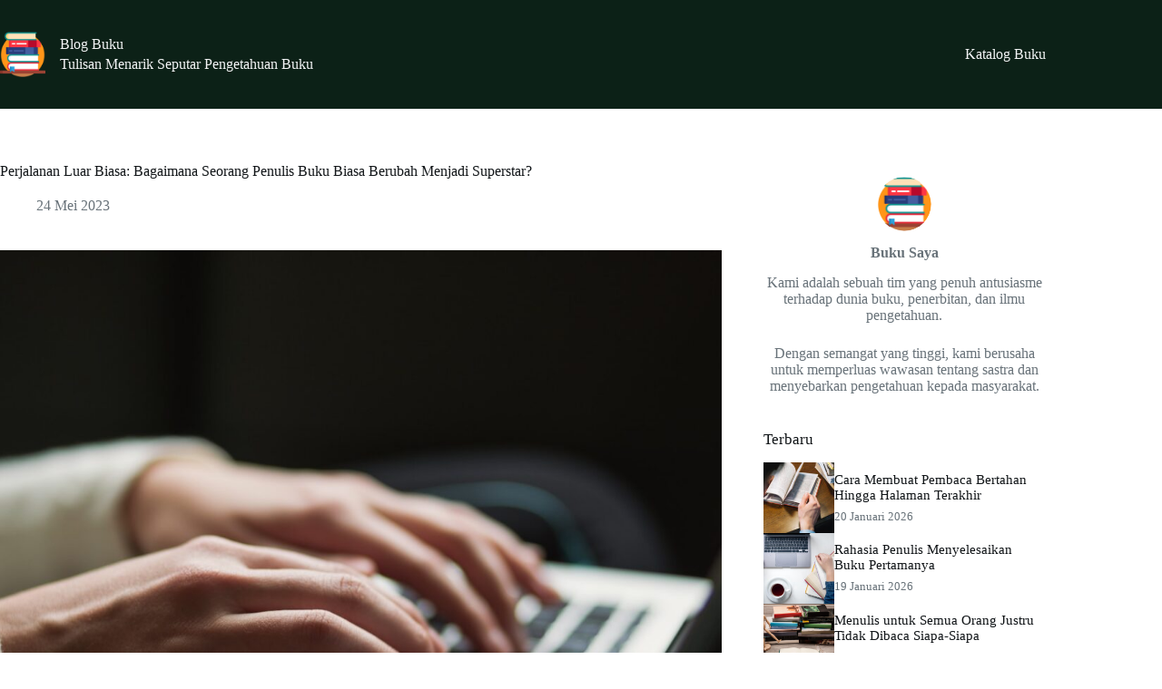

--- FILE ---
content_type: text/html; charset=UTF-8
request_url: https://blog.bukusaya.id/2023/05/24/perjalanan-luar-biasa-bagaimana-seorang-penulis-buku-biasa-berubah-menjadi-superstar/
body_size: 18058
content:
<!doctype html>
<html lang="id">
<head>
	
	<meta charset="UTF-8">
	<meta name="viewport" content="width=device-width, initial-scale=1, maximum-scale=5, viewport-fit=cover">
	<link rel="profile" href="https://gmpg.org/xfn/11">

	<meta name='robots' content='index, follow, max-image-preview:large, max-snippet:-1, max-video-preview:-1' />

	<!-- This site is optimized with the Yoast SEO plugin v26.7 - https://yoast.com/wordpress/plugins/seo/ -->
	<title>Perjalanan Luar Biasa: Bagaimana Seorang Penulis Buku Biasa Berubah Menjadi Superstar? - Blog Buku</title>
	<link rel="canonical" href="https://blog.bukusaya.id/2023/05/24/perjalanan-luar-biasa-bagaimana-seorang-penulis-buku-biasa-berubah-menjadi-superstar/" />
	<meta property="og:locale" content="id_ID" />
	<meta property="og:type" content="article" />
	<meta property="og:title" content="Perjalanan Luar Biasa: Bagaimana Seorang Penulis Buku Biasa Berubah Menjadi Superstar? - Blog Buku" />
	<meta property="og:description" content="Di dunia yang penuh dengan impian dan harapan, banyak individu bermimpi untuk mencapai kesuksesan yang luar biasa. Salah satu contoh perjalanan luar biasa yang menginspirasi adalah perjalanan seorang penulis buku biasa menjadi superstar. Apakah itu hanya sebuah mimpi atau sebuah kenyataan yang bisa dicapai? Artikel ini akan menjelajahi kisah-kisah menarik tentang penulis yang telah mengubah [&hellip;]" />
	<meta property="og:url" content="https://blog.bukusaya.id/2023/05/24/perjalanan-luar-biasa-bagaimana-seorang-penulis-buku-biasa-berubah-menjadi-superstar/" />
	<meta property="og:site_name" content="Blog Buku" />
	<meta property="article:publisher" content="https://www.facebook.com/LPPPengadaan/" />
	<meta property="article:published_time" content="2023-05-23T22:41:51+00:00" />
	<meta property="og:image" content="https://blog.bukusaya.id/wp-content/uploads/2023/05/kaitlyn-baker-vZJdYl5JVXY-unsplash-1.jpg" />
	<meta property="og:image:width" content="1920" />
	<meta property="og:image:height" content="1280" />
	<meta property="og:image:type" content="image/jpeg" />
	<meta name="author" content="Admin LPKN" />
	<meta name="twitter:card" content="summary_large_image" />
	<meta name="twitter:label1" content="Ditulis oleh" />
	<meta name="twitter:data1" content="Admin LPKN" />
	<meta name="twitter:label2" content="Estimasi waktu membaca" />
	<meta name="twitter:data2" content="5 menit" />
	<script type="application/ld+json" class="yoast-schema-graph">{"@context":"https://schema.org","@graph":[{"@type":"Article","@id":"https://blog.bukusaya.id/2023/05/24/perjalanan-luar-biasa-bagaimana-seorang-penulis-buku-biasa-berubah-menjadi-superstar/#article","isPartOf":{"@id":"https://blog.bukusaya.id/2023/05/24/perjalanan-luar-biasa-bagaimana-seorang-penulis-buku-biasa-berubah-menjadi-superstar/"},"author":{"name":"Admin LPKN","@id":"https://blog.bukusaya.id/#/schema/person/f94e67b17dd4da593390199be81c187a"},"headline":"Perjalanan Luar Biasa: Bagaimana Seorang Penulis Buku Biasa Berubah Menjadi Superstar?","datePublished":"2023-05-23T22:41:51+00:00","mainEntityOfPage":{"@id":"https://blog.bukusaya.id/2023/05/24/perjalanan-luar-biasa-bagaimana-seorang-penulis-buku-biasa-berubah-menjadi-superstar/"},"wordCount":1097,"commentCount":0,"publisher":{"@id":"https://blog.bukusaya.id/#organization"},"image":{"@id":"https://blog.bukusaya.id/2023/05/24/perjalanan-luar-biasa-bagaimana-seorang-penulis-buku-biasa-berubah-menjadi-superstar/#primaryimage"},"thumbnailUrl":"https://blog.bukusaya.id/wp-content/uploads/2023/05/kaitlyn-baker-vZJdYl5JVXY-unsplash-1.jpg","articleSection":["Essay Buku"],"inLanguage":"id","potentialAction":[{"@type":"CommentAction","name":"Comment","target":["https://blog.bukusaya.id/2023/05/24/perjalanan-luar-biasa-bagaimana-seorang-penulis-buku-biasa-berubah-menjadi-superstar/#respond"]}]},{"@type":"WebPage","@id":"https://blog.bukusaya.id/2023/05/24/perjalanan-luar-biasa-bagaimana-seorang-penulis-buku-biasa-berubah-menjadi-superstar/","url":"https://blog.bukusaya.id/2023/05/24/perjalanan-luar-biasa-bagaimana-seorang-penulis-buku-biasa-berubah-menjadi-superstar/","name":"Perjalanan Luar Biasa: Bagaimana Seorang Penulis Buku Biasa Berubah Menjadi Superstar? - Blog Buku","isPartOf":{"@id":"https://blog.bukusaya.id/#website"},"primaryImageOfPage":{"@id":"https://blog.bukusaya.id/2023/05/24/perjalanan-luar-biasa-bagaimana-seorang-penulis-buku-biasa-berubah-menjadi-superstar/#primaryimage"},"image":{"@id":"https://blog.bukusaya.id/2023/05/24/perjalanan-luar-biasa-bagaimana-seorang-penulis-buku-biasa-berubah-menjadi-superstar/#primaryimage"},"thumbnailUrl":"https://blog.bukusaya.id/wp-content/uploads/2023/05/kaitlyn-baker-vZJdYl5JVXY-unsplash-1.jpg","datePublished":"2023-05-23T22:41:51+00:00","breadcrumb":{"@id":"https://blog.bukusaya.id/2023/05/24/perjalanan-luar-biasa-bagaimana-seorang-penulis-buku-biasa-berubah-menjadi-superstar/#breadcrumb"},"inLanguage":"id","potentialAction":[{"@type":"ReadAction","target":["https://blog.bukusaya.id/2023/05/24/perjalanan-luar-biasa-bagaimana-seorang-penulis-buku-biasa-berubah-menjadi-superstar/"]}]},{"@type":"ImageObject","inLanguage":"id","@id":"https://blog.bukusaya.id/2023/05/24/perjalanan-luar-biasa-bagaimana-seorang-penulis-buku-biasa-berubah-menjadi-superstar/#primaryimage","url":"https://blog.bukusaya.id/wp-content/uploads/2023/05/kaitlyn-baker-vZJdYl5JVXY-unsplash-1.jpg","contentUrl":"https://blog.bukusaya.id/wp-content/uploads/2023/05/kaitlyn-baker-vZJdYl5JVXY-unsplash-1.jpg","width":1920,"height":1280},{"@type":"BreadcrumbList","@id":"https://blog.bukusaya.id/2023/05/24/perjalanan-luar-biasa-bagaimana-seorang-penulis-buku-biasa-berubah-menjadi-superstar/#breadcrumb","itemListElement":[{"@type":"ListItem","position":1,"name":"Beranda","item":"https://blog.bukusaya.id/"},{"@type":"ListItem","position":2,"name":"Perjalanan Luar Biasa: Bagaimana Seorang Penulis Buku Biasa Berubah Menjadi Superstar?"}]},{"@type":"WebSite","@id":"https://blog.bukusaya.id/#website","url":"https://blog.bukusaya.id/","name":"Blog Buku","description":"Tulisan Menarik Seputar Pengetahuan Buku","publisher":{"@id":"https://blog.bukusaya.id/#organization"},"potentialAction":[{"@type":"SearchAction","target":{"@type":"EntryPoint","urlTemplate":"https://blog.bukusaya.id/?s={search_term_string}"},"query-input":{"@type":"PropertyValueSpecification","valueRequired":true,"valueName":"search_term_string"}}],"inLanguage":"id"},{"@type":"Organization","@id":"https://blog.bukusaya.id/#organization","name":"Blog Buku","url":"https://blog.bukusaya.id/","logo":{"@type":"ImageObject","inLanguage":"id","@id":"https://blog.bukusaya.id/#/schema/logo/image/","url":"https://blog.bukusaya.id/wp-content/uploads/2023/04/books.png","contentUrl":"https://blog.bukusaya.id/wp-content/uploads/2023/04/books.png","width":512,"height":511,"caption":"Blog Buku"},"image":{"@id":"https://blog.bukusaya.id/#/schema/logo/image/"},"sameAs":["https://www.facebook.com/LPPPengadaan/"]},{"@type":"Person","@id":"https://blog.bukusaya.id/#/schema/person/f94e67b17dd4da593390199be81c187a","name":"Admin LPKN","image":{"@type":"ImageObject","inLanguage":"id","@id":"https://blog.bukusaya.id/#/schema/person/image/","url":"https://secure.gravatar.com/avatar/800e151507d2ed6f08bb9051d0c6abc021bff6192154d4bb720996c6461f3c70?s=96&d=mm&r=g","contentUrl":"https://secure.gravatar.com/avatar/800e151507d2ed6f08bb9051d0c6abc021bff6192154d4bb720996c6461f3c70?s=96&d=mm&r=g","caption":"Admin LPKN"},"url":"https://blog.bukusaya.id/author/eproclpkn/"}]}</script>
	<!-- / Yoast SEO plugin. -->


<link rel='dns-prefetch' href='//fonts.googleapis.com' />
<link rel="alternate" type="application/rss+xml" title="Blog Buku &raquo; Feed" href="https://blog.bukusaya.id/feed/" />
<link rel="alternate" type="application/rss+xml" title="Blog Buku &raquo; Umpan Komentar" href="https://blog.bukusaya.id/comments/feed/" />
<link rel="alternate" type="application/rss+xml" title="Blog Buku &raquo; Perjalanan Luar Biasa: Bagaimana Seorang Penulis Buku Biasa Berubah Menjadi Superstar? Umpan Komentar" href="https://blog.bukusaya.id/2023/05/24/perjalanan-luar-biasa-bagaimana-seorang-penulis-buku-biasa-berubah-menjadi-superstar/feed/" />
<link rel="alternate" title="oEmbed (JSON)" type="application/json+oembed" href="https://blog.bukusaya.id/wp-json/oembed/1.0/embed?url=https%3A%2F%2Fblog.bukusaya.id%2F2023%2F05%2F24%2Fperjalanan-luar-biasa-bagaimana-seorang-penulis-buku-biasa-berubah-menjadi-superstar%2F" />
<link rel="alternate" title="oEmbed (XML)" type="text/xml+oembed" href="https://blog.bukusaya.id/wp-json/oembed/1.0/embed?url=https%3A%2F%2Fblog.bukusaya.id%2F2023%2F05%2F24%2Fperjalanan-luar-biasa-bagaimana-seorang-penulis-buku-biasa-berubah-menjadi-superstar%2F&#038;format=xml" />
<style id='wp-img-auto-sizes-contain-inline-css'>
img:is([sizes=auto i],[sizes^="auto," i]){contain-intrinsic-size:3000px 1500px}
/*# sourceURL=wp-img-auto-sizes-contain-inline-css */
</style>

<link rel='stylesheet' id='blocksy-dynamic-global-css' href='https://blog.bukusaya.id/wp-content/uploads/blocksy/css/global.css?ver=53051' media='all' />
<link rel='stylesheet' id='wp-block-library-css' href='https://blog.bukusaya.id/wp-includes/css/dist/block-library/style.min.css?ver=6.9' media='all' />
<style id='global-styles-inline-css'>
:root{--wp--preset--aspect-ratio--square: 1;--wp--preset--aspect-ratio--4-3: 4/3;--wp--preset--aspect-ratio--3-4: 3/4;--wp--preset--aspect-ratio--3-2: 3/2;--wp--preset--aspect-ratio--2-3: 2/3;--wp--preset--aspect-ratio--16-9: 16/9;--wp--preset--aspect-ratio--9-16: 9/16;--wp--preset--color--black: #000000;--wp--preset--color--cyan-bluish-gray: #abb8c3;--wp--preset--color--white: #ffffff;--wp--preset--color--pale-pink: #f78da7;--wp--preset--color--vivid-red: #cf2e2e;--wp--preset--color--luminous-vivid-orange: #ff6900;--wp--preset--color--luminous-vivid-amber: #fcb900;--wp--preset--color--light-green-cyan: #7bdcb5;--wp--preset--color--vivid-green-cyan: #00d084;--wp--preset--color--pale-cyan-blue: #8ed1fc;--wp--preset--color--vivid-cyan-blue: #0693e3;--wp--preset--color--vivid-purple: #9b51e0;--wp--preset--color--palette-color-1: var(--theme-palette-color-1, #ff6310);--wp--preset--color--palette-color-2: var(--theme-palette-color-2, #0C2117);--wp--preset--color--palette-color-3: var(--theme-palette-color-3, #687279);--wp--preset--color--palette-color-4: var(--theme-palette-color-4, #111518);--wp--preset--color--palette-color-5: var(--theme-palette-color-5, #E9EBEC);--wp--preset--color--palette-color-6: var(--theme-palette-color-6, #F4F5F6);--wp--preset--color--palette-color-7: var(--theme-palette-color-7, #F5EFDF);--wp--preset--color--palette-color-8: var(--theme-palette-color-8, #ffffff);--wp--preset--gradient--vivid-cyan-blue-to-vivid-purple: linear-gradient(135deg,rgb(6,147,227) 0%,rgb(155,81,224) 100%);--wp--preset--gradient--light-green-cyan-to-vivid-green-cyan: linear-gradient(135deg,rgb(122,220,180) 0%,rgb(0,208,130) 100%);--wp--preset--gradient--luminous-vivid-amber-to-luminous-vivid-orange: linear-gradient(135deg,rgb(252,185,0) 0%,rgb(255,105,0) 100%);--wp--preset--gradient--luminous-vivid-orange-to-vivid-red: linear-gradient(135deg,rgb(255,105,0) 0%,rgb(207,46,46) 100%);--wp--preset--gradient--very-light-gray-to-cyan-bluish-gray: linear-gradient(135deg,rgb(238,238,238) 0%,rgb(169,184,195) 100%);--wp--preset--gradient--cool-to-warm-spectrum: linear-gradient(135deg,rgb(74,234,220) 0%,rgb(151,120,209) 20%,rgb(207,42,186) 40%,rgb(238,44,130) 60%,rgb(251,105,98) 80%,rgb(254,248,76) 100%);--wp--preset--gradient--blush-light-purple: linear-gradient(135deg,rgb(255,206,236) 0%,rgb(152,150,240) 100%);--wp--preset--gradient--blush-bordeaux: linear-gradient(135deg,rgb(254,205,165) 0%,rgb(254,45,45) 50%,rgb(107,0,62) 100%);--wp--preset--gradient--luminous-dusk: linear-gradient(135deg,rgb(255,203,112) 0%,rgb(199,81,192) 50%,rgb(65,88,208) 100%);--wp--preset--gradient--pale-ocean: linear-gradient(135deg,rgb(255,245,203) 0%,rgb(182,227,212) 50%,rgb(51,167,181) 100%);--wp--preset--gradient--electric-grass: linear-gradient(135deg,rgb(202,248,128) 0%,rgb(113,206,126) 100%);--wp--preset--gradient--midnight: linear-gradient(135deg,rgb(2,3,129) 0%,rgb(40,116,252) 100%);--wp--preset--gradient--juicy-peach: linear-gradient(to right, #ffecd2 0%, #fcb69f 100%);--wp--preset--gradient--young-passion: linear-gradient(to right, #ff8177 0%, #ff867a 0%, #ff8c7f 21%, #f99185 52%, #cf556c 78%, #b12a5b 100%);--wp--preset--gradient--true-sunset: linear-gradient(to right, #fa709a 0%, #fee140 100%);--wp--preset--gradient--morpheus-den: linear-gradient(to top, #30cfd0 0%, #330867 100%);--wp--preset--gradient--plum-plate: linear-gradient(135deg, #667eea 0%, #764ba2 100%);--wp--preset--gradient--aqua-splash: linear-gradient(15deg, #13547a 0%, #80d0c7 100%);--wp--preset--gradient--love-kiss: linear-gradient(to top, #ff0844 0%, #ffb199 100%);--wp--preset--gradient--new-retrowave: linear-gradient(to top, #3b41c5 0%, #a981bb 49%, #ffc8a9 100%);--wp--preset--gradient--plum-bath: linear-gradient(to top, #cc208e 0%, #6713d2 100%);--wp--preset--gradient--high-flight: linear-gradient(to right, #0acffe 0%, #495aff 100%);--wp--preset--gradient--teen-party: linear-gradient(-225deg, #FF057C 0%, #8D0B93 50%, #321575 100%);--wp--preset--gradient--fabled-sunset: linear-gradient(-225deg, #231557 0%, #44107A 29%, #FF1361 67%, #FFF800 100%);--wp--preset--gradient--arielle-smile: radial-gradient(circle 248px at center, #16d9e3 0%, #30c7ec 47%, #46aef7 100%);--wp--preset--gradient--itmeo-branding: linear-gradient(180deg, #2af598 0%, #009efd 100%);--wp--preset--gradient--deep-blue: linear-gradient(to right, #6a11cb 0%, #2575fc 100%);--wp--preset--gradient--strong-bliss: linear-gradient(to right, #f78ca0 0%, #f9748f 19%, #fd868c 60%, #fe9a8b 100%);--wp--preset--gradient--sweet-period: linear-gradient(to top, #3f51b1 0%, #5a55ae 13%, #7b5fac 25%, #8f6aae 38%, #a86aa4 50%, #cc6b8e 62%, #f18271 75%, #f3a469 87%, #f7c978 100%);--wp--preset--gradient--purple-division: linear-gradient(to top, #7028e4 0%, #e5b2ca 100%);--wp--preset--gradient--cold-evening: linear-gradient(to top, #0c3483 0%, #a2b6df 100%, #6b8cce 100%, #a2b6df 100%);--wp--preset--gradient--mountain-rock: linear-gradient(to right, #868f96 0%, #596164 100%);--wp--preset--gradient--desert-hump: linear-gradient(to top, #c79081 0%, #dfa579 100%);--wp--preset--gradient--ethernal-constance: linear-gradient(to top, #09203f 0%, #537895 100%);--wp--preset--gradient--happy-memories: linear-gradient(-60deg, #ff5858 0%, #f09819 100%);--wp--preset--gradient--grown-early: linear-gradient(to top, #0ba360 0%, #3cba92 100%);--wp--preset--gradient--morning-salad: linear-gradient(-225deg, #B7F8DB 0%, #50A7C2 100%);--wp--preset--gradient--night-call: linear-gradient(-225deg, #AC32E4 0%, #7918F2 48%, #4801FF 100%);--wp--preset--gradient--mind-crawl: linear-gradient(-225deg, #473B7B 0%, #3584A7 51%, #30D2BE 100%);--wp--preset--gradient--angel-care: linear-gradient(-225deg, #FFE29F 0%, #FFA99F 48%, #FF719A 100%);--wp--preset--gradient--juicy-cake: linear-gradient(to top, #e14fad 0%, #f9d423 100%);--wp--preset--gradient--rich-metal: linear-gradient(to right, #d7d2cc 0%, #304352 100%);--wp--preset--gradient--mole-hall: linear-gradient(-20deg, #616161 0%, #9bc5c3 100%);--wp--preset--gradient--cloudy-knoxville: linear-gradient(120deg, #fdfbfb 0%, #ebedee 100%);--wp--preset--gradient--soft-grass: linear-gradient(to top, #c1dfc4 0%, #deecdd 100%);--wp--preset--gradient--saint-petersburg: linear-gradient(135deg, #f5f7fa 0%, #c3cfe2 100%);--wp--preset--gradient--everlasting-sky: linear-gradient(135deg, #fdfcfb 0%, #e2d1c3 100%);--wp--preset--gradient--kind-steel: linear-gradient(-20deg, #e9defa 0%, #fbfcdb 100%);--wp--preset--gradient--over-sun: linear-gradient(60deg, #abecd6 0%, #fbed96 100%);--wp--preset--gradient--premium-white: linear-gradient(to top, #d5d4d0 0%, #d5d4d0 1%, #eeeeec 31%, #efeeec 75%, #e9e9e7 100%);--wp--preset--gradient--clean-mirror: linear-gradient(45deg, #93a5cf 0%, #e4efe9 100%);--wp--preset--gradient--wild-apple: linear-gradient(to top, #d299c2 0%, #fef9d7 100%);--wp--preset--gradient--snow-again: linear-gradient(to top, #e6e9f0 0%, #eef1f5 100%);--wp--preset--gradient--confident-cloud: linear-gradient(to top, #dad4ec 0%, #dad4ec 1%, #f3e7e9 100%);--wp--preset--gradient--glass-water: linear-gradient(to top, #dfe9f3 0%, white 100%);--wp--preset--gradient--perfect-white: linear-gradient(-225deg, #E3FDF5 0%, #FFE6FA 100%);--wp--preset--font-size--small: 13px;--wp--preset--font-size--medium: 20px;--wp--preset--font-size--large: clamp(22px, 1.375rem + ((1vw - 3.2px) * 0.625), 30px);--wp--preset--font-size--x-large: clamp(30px, 1.875rem + ((1vw - 3.2px) * 1.563), 50px);--wp--preset--font-size--xx-large: clamp(45px, 2.813rem + ((1vw - 3.2px) * 2.734), 80px);--wp--preset--spacing--20: 0.44rem;--wp--preset--spacing--30: 0.67rem;--wp--preset--spacing--40: 1rem;--wp--preset--spacing--50: 1.5rem;--wp--preset--spacing--60: 2.25rem;--wp--preset--spacing--70: 3.38rem;--wp--preset--spacing--80: 5.06rem;--wp--preset--shadow--natural: 6px 6px 9px rgba(0, 0, 0, 0.2);--wp--preset--shadow--deep: 12px 12px 50px rgba(0, 0, 0, 0.4);--wp--preset--shadow--sharp: 6px 6px 0px rgba(0, 0, 0, 0.2);--wp--preset--shadow--outlined: 6px 6px 0px -3px rgb(255, 255, 255), 6px 6px rgb(0, 0, 0);--wp--preset--shadow--crisp: 6px 6px 0px rgb(0, 0, 0);}:root { --wp--style--global--content-size: var(--theme-block-max-width);--wp--style--global--wide-size: var(--theme-block-wide-max-width); }:where(body) { margin: 0; }.wp-site-blocks > .alignleft { float: left; margin-right: 2em; }.wp-site-blocks > .alignright { float: right; margin-left: 2em; }.wp-site-blocks > .aligncenter { justify-content: center; margin-left: auto; margin-right: auto; }:where(.wp-site-blocks) > * { margin-block-start: var(--theme-content-spacing); margin-block-end: 0; }:where(.wp-site-blocks) > :first-child { margin-block-start: 0; }:where(.wp-site-blocks) > :last-child { margin-block-end: 0; }:root { --wp--style--block-gap: var(--theme-content-spacing); }:root :where(.is-layout-flow) > :first-child{margin-block-start: 0;}:root :where(.is-layout-flow) > :last-child{margin-block-end: 0;}:root :where(.is-layout-flow) > *{margin-block-start: var(--theme-content-spacing);margin-block-end: 0;}:root :where(.is-layout-constrained) > :first-child{margin-block-start: 0;}:root :where(.is-layout-constrained) > :last-child{margin-block-end: 0;}:root :where(.is-layout-constrained) > *{margin-block-start: var(--theme-content-spacing);margin-block-end: 0;}:root :where(.is-layout-flex){gap: var(--theme-content-spacing);}:root :where(.is-layout-grid){gap: var(--theme-content-spacing);}.is-layout-flow > .alignleft{float: left;margin-inline-start: 0;margin-inline-end: 2em;}.is-layout-flow > .alignright{float: right;margin-inline-start: 2em;margin-inline-end: 0;}.is-layout-flow > .aligncenter{margin-left: auto !important;margin-right: auto !important;}.is-layout-constrained > .alignleft{float: left;margin-inline-start: 0;margin-inline-end: 2em;}.is-layout-constrained > .alignright{float: right;margin-inline-start: 2em;margin-inline-end: 0;}.is-layout-constrained > .aligncenter{margin-left: auto !important;margin-right: auto !important;}.is-layout-constrained > :where(:not(.alignleft):not(.alignright):not(.alignfull)){max-width: var(--wp--style--global--content-size);margin-left: auto !important;margin-right: auto !important;}.is-layout-constrained > .alignwide{max-width: var(--wp--style--global--wide-size);}body .is-layout-flex{display: flex;}.is-layout-flex{flex-wrap: wrap;align-items: center;}.is-layout-flex > :is(*, div){margin: 0;}body .is-layout-grid{display: grid;}.is-layout-grid > :is(*, div){margin: 0;}body{padding-top: 0px;padding-right: 0px;padding-bottom: 0px;padding-left: 0px;}:root :where(.wp-element-button, .wp-block-button__link){font-style: inherit;font-weight: inherit;letter-spacing: inherit;text-transform: inherit;}.has-black-color{color: var(--wp--preset--color--black) !important;}.has-cyan-bluish-gray-color{color: var(--wp--preset--color--cyan-bluish-gray) !important;}.has-white-color{color: var(--wp--preset--color--white) !important;}.has-pale-pink-color{color: var(--wp--preset--color--pale-pink) !important;}.has-vivid-red-color{color: var(--wp--preset--color--vivid-red) !important;}.has-luminous-vivid-orange-color{color: var(--wp--preset--color--luminous-vivid-orange) !important;}.has-luminous-vivid-amber-color{color: var(--wp--preset--color--luminous-vivid-amber) !important;}.has-light-green-cyan-color{color: var(--wp--preset--color--light-green-cyan) !important;}.has-vivid-green-cyan-color{color: var(--wp--preset--color--vivid-green-cyan) !important;}.has-pale-cyan-blue-color{color: var(--wp--preset--color--pale-cyan-blue) !important;}.has-vivid-cyan-blue-color{color: var(--wp--preset--color--vivid-cyan-blue) !important;}.has-vivid-purple-color{color: var(--wp--preset--color--vivid-purple) !important;}.has-palette-color-1-color{color: var(--wp--preset--color--palette-color-1) !important;}.has-palette-color-2-color{color: var(--wp--preset--color--palette-color-2) !important;}.has-palette-color-3-color{color: var(--wp--preset--color--palette-color-3) !important;}.has-palette-color-4-color{color: var(--wp--preset--color--palette-color-4) !important;}.has-palette-color-5-color{color: var(--wp--preset--color--palette-color-5) !important;}.has-palette-color-6-color{color: var(--wp--preset--color--palette-color-6) !important;}.has-palette-color-7-color{color: var(--wp--preset--color--palette-color-7) !important;}.has-palette-color-8-color{color: var(--wp--preset--color--palette-color-8) !important;}.has-black-background-color{background-color: var(--wp--preset--color--black) !important;}.has-cyan-bluish-gray-background-color{background-color: var(--wp--preset--color--cyan-bluish-gray) !important;}.has-white-background-color{background-color: var(--wp--preset--color--white) !important;}.has-pale-pink-background-color{background-color: var(--wp--preset--color--pale-pink) !important;}.has-vivid-red-background-color{background-color: var(--wp--preset--color--vivid-red) !important;}.has-luminous-vivid-orange-background-color{background-color: var(--wp--preset--color--luminous-vivid-orange) !important;}.has-luminous-vivid-amber-background-color{background-color: var(--wp--preset--color--luminous-vivid-amber) !important;}.has-light-green-cyan-background-color{background-color: var(--wp--preset--color--light-green-cyan) !important;}.has-vivid-green-cyan-background-color{background-color: var(--wp--preset--color--vivid-green-cyan) !important;}.has-pale-cyan-blue-background-color{background-color: var(--wp--preset--color--pale-cyan-blue) !important;}.has-vivid-cyan-blue-background-color{background-color: var(--wp--preset--color--vivid-cyan-blue) !important;}.has-vivid-purple-background-color{background-color: var(--wp--preset--color--vivid-purple) !important;}.has-palette-color-1-background-color{background-color: var(--wp--preset--color--palette-color-1) !important;}.has-palette-color-2-background-color{background-color: var(--wp--preset--color--palette-color-2) !important;}.has-palette-color-3-background-color{background-color: var(--wp--preset--color--palette-color-3) !important;}.has-palette-color-4-background-color{background-color: var(--wp--preset--color--palette-color-4) !important;}.has-palette-color-5-background-color{background-color: var(--wp--preset--color--palette-color-5) !important;}.has-palette-color-6-background-color{background-color: var(--wp--preset--color--palette-color-6) !important;}.has-palette-color-7-background-color{background-color: var(--wp--preset--color--palette-color-7) !important;}.has-palette-color-8-background-color{background-color: var(--wp--preset--color--palette-color-8) !important;}.has-black-border-color{border-color: var(--wp--preset--color--black) !important;}.has-cyan-bluish-gray-border-color{border-color: var(--wp--preset--color--cyan-bluish-gray) !important;}.has-white-border-color{border-color: var(--wp--preset--color--white) !important;}.has-pale-pink-border-color{border-color: var(--wp--preset--color--pale-pink) !important;}.has-vivid-red-border-color{border-color: var(--wp--preset--color--vivid-red) !important;}.has-luminous-vivid-orange-border-color{border-color: var(--wp--preset--color--luminous-vivid-orange) !important;}.has-luminous-vivid-amber-border-color{border-color: var(--wp--preset--color--luminous-vivid-amber) !important;}.has-light-green-cyan-border-color{border-color: var(--wp--preset--color--light-green-cyan) !important;}.has-vivid-green-cyan-border-color{border-color: var(--wp--preset--color--vivid-green-cyan) !important;}.has-pale-cyan-blue-border-color{border-color: var(--wp--preset--color--pale-cyan-blue) !important;}.has-vivid-cyan-blue-border-color{border-color: var(--wp--preset--color--vivid-cyan-blue) !important;}.has-vivid-purple-border-color{border-color: var(--wp--preset--color--vivid-purple) !important;}.has-palette-color-1-border-color{border-color: var(--wp--preset--color--palette-color-1) !important;}.has-palette-color-2-border-color{border-color: var(--wp--preset--color--palette-color-2) !important;}.has-palette-color-3-border-color{border-color: var(--wp--preset--color--palette-color-3) !important;}.has-palette-color-4-border-color{border-color: var(--wp--preset--color--palette-color-4) !important;}.has-palette-color-5-border-color{border-color: var(--wp--preset--color--palette-color-5) !important;}.has-palette-color-6-border-color{border-color: var(--wp--preset--color--palette-color-6) !important;}.has-palette-color-7-border-color{border-color: var(--wp--preset--color--palette-color-7) !important;}.has-palette-color-8-border-color{border-color: var(--wp--preset--color--palette-color-8) !important;}.has-vivid-cyan-blue-to-vivid-purple-gradient-background{background: var(--wp--preset--gradient--vivid-cyan-blue-to-vivid-purple) !important;}.has-light-green-cyan-to-vivid-green-cyan-gradient-background{background: var(--wp--preset--gradient--light-green-cyan-to-vivid-green-cyan) !important;}.has-luminous-vivid-amber-to-luminous-vivid-orange-gradient-background{background: var(--wp--preset--gradient--luminous-vivid-amber-to-luminous-vivid-orange) !important;}.has-luminous-vivid-orange-to-vivid-red-gradient-background{background: var(--wp--preset--gradient--luminous-vivid-orange-to-vivid-red) !important;}.has-very-light-gray-to-cyan-bluish-gray-gradient-background{background: var(--wp--preset--gradient--very-light-gray-to-cyan-bluish-gray) !important;}.has-cool-to-warm-spectrum-gradient-background{background: var(--wp--preset--gradient--cool-to-warm-spectrum) !important;}.has-blush-light-purple-gradient-background{background: var(--wp--preset--gradient--blush-light-purple) !important;}.has-blush-bordeaux-gradient-background{background: var(--wp--preset--gradient--blush-bordeaux) !important;}.has-luminous-dusk-gradient-background{background: var(--wp--preset--gradient--luminous-dusk) !important;}.has-pale-ocean-gradient-background{background: var(--wp--preset--gradient--pale-ocean) !important;}.has-electric-grass-gradient-background{background: var(--wp--preset--gradient--electric-grass) !important;}.has-midnight-gradient-background{background: var(--wp--preset--gradient--midnight) !important;}.has-juicy-peach-gradient-background{background: var(--wp--preset--gradient--juicy-peach) !important;}.has-young-passion-gradient-background{background: var(--wp--preset--gradient--young-passion) !important;}.has-true-sunset-gradient-background{background: var(--wp--preset--gradient--true-sunset) !important;}.has-morpheus-den-gradient-background{background: var(--wp--preset--gradient--morpheus-den) !important;}.has-plum-plate-gradient-background{background: var(--wp--preset--gradient--plum-plate) !important;}.has-aqua-splash-gradient-background{background: var(--wp--preset--gradient--aqua-splash) !important;}.has-love-kiss-gradient-background{background: var(--wp--preset--gradient--love-kiss) !important;}.has-new-retrowave-gradient-background{background: var(--wp--preset--gradient--new-retrowave) !important;}.has-plum-bath-gradient-background{background: var(--wp--preset--gradient--plum-bath) !important;}.has-high-flight-gradient-background{background: var(--wp--preset--gradient--high-flight) !important;}.has-teen-party-gradient-background{background: var(--wp--preset--gradient--teen-party) !important;}.has-fabled-sunset-gradient-background{background: var(--wp--preset--gradient--fabled-sunset) !important;}.has-arielle-smile-gradient-background{background: var(--wp--preset--gradient--arielle-smile) !important;}.has-itmeo-branding-gradient-background{background: var(--wp--preset--gradient--itmeo-branding) !important;}.has-deep-blue-gradient-background{background: var(--wp--preset--gradient--deep-blue) !important;}.has-strong-bliss-gradient-background{background: var(--wp--preset--gradient--strong-bliss) !important;}.has-sweet-period-gradient-background{background: var(--wp--preset--gradient--sweet-period) !important;}.has-purple-division-gradient-background{background: var(--wp--preset--gradient--purple-division) !important;}.has-cold-evening-gradient-background{background: var(--wp--preset--gradient--cold-evening) !important;}.has-mountain-rock-gradient-background{background: var(--wp--preset--gradient--mountain-rock) !important;}.has-desert-hump-gradient-background{background: var(--wp--preset--gradient--desert-hump) !important;}.has-ethernal-constance-gradient-background{background: var(--wp--preset--gradient--ethernal-constance) !important;}.has-happy-memories-gradient-background{background: var(--wp--preset--gradient--happy-memories) !important;}.has-grown-early-gradient-background{background: var(--wp--preset--gradient--grown-early) !important;}.has-morning-salad-gradient-background{background: var(--wp--preset--gradient--morning-salad) !important;}.has-night-call-gradient-background{background: var(--wp--preset--gradient--night-call) !important;}.has-mind-crawl-gradient-background{background: var(--wp--preset--gradient--mind-crawl) !important;}.has-angel-care-gradient-background{background: var(--wp--preset--gradient--angel-care) !important;}.has-juicy-cake-gradient-background{background: var(--wp--preset--gradient--juicy-cake) !important;}.has-rich-metal-gradient-background{background: var(--wp--preset--gradient--rich-metal) !important;}.has-mole-hall-gradient-background{background: var(--wp--preset--gradient--mole-hall) !important;}.has-cloudy-knoxville-gradient-background{background: var(--wp--preset--gradient--cloudy-knoxville) !important;}.has-soft-grass-gradient-background{background: var(--wp--preset--gradient--soft-grass) !important;}.has-saint-petersburg-gradient-background{background: var(--wp--preset--gradient--saint-petersburg) !important;}.has-everlasting-sky-gradient-background{background: var(--wp--preset--gradient--everlasting-sky) !important;}.has-kind-steel-gradient-background{background: var(--wp--preset--gradient--kind-steel) !important;}.has-over-sun-gradient-background{background: var(--wp--preset--gradient--over-sun) !important;}.has-premium-white-gradient-background{background: var(--wp--preset--gradient--premium-white) !important;}.has-clean-mirror-gradient-background{background: var(--wp--preset--gradient--clean-mirror) !important;}.has-wild-apple-gradient-background{background: var(--wp--preset--gradient--wild-apple) !important;}.has-snow-again-gradient-background{background: var(--wp--preset--gradient--snow-again) !important;}.has-confident-cloud-gradient-background{background: var(--wp--preset--gradient--confident-cloud) !important;}.has-glass-water-gradient-background{background: var(--wp--preset--gradient--glass-water) !important;}.has-perfect-white-gradient-background{background: var(--wp--preset--gradient--perfect-white) !important;}.has-small-font-size{font-size: var(--wp--preset--font-size--small) !important;}.has-medium-font-size{font-size: var(--wp--preset--font-size--medium) !important;}.has-large-font-size{font-size: var(--wp--preset--font-size--large) !important;}.has-x-large-font-size{font-size: var(--wp--preset--font-size--x-large) !important;}.has-xx-large-font-size{font-size: var(--wp--preset--font-size--xx-large) !important;}
:root :where(.wp-block-pullquote){font-size: clamp(0.984em, 0.984rem + ((1vw - 0.2em) * 0.645), 1.5em);line-height: 1.6;}
/*# sourceURL=global-styles-inline-css */
</style>
<link rel='stylesheet' id='blocksy-fonts-font-source-google-css' href='https://fonts.googleapis.com/css2?family=Kaushan%20Script:wght@400&#038;family=Comfortaa:wght@400;500;600;700&#038;display=swap' media='all' />
<link rel='stylesheet' id='ct-main-styles-css' href='https://blog.bukusaya.id/wp-content/themes/blocksy/static/bundle/main.min.css?ver=2.1.23' media='all' />
<link rel='stylesheet' id='ct-page-title-styles-css' href='https://blog.bukusaya.id/wp-content/themes/blocksy/static/bundle/page-title.min.css?ver=2.1.23' media='all' />
<link rel='stylesheet' id='ct-sidebar-styles-css' href='https://blog.bukusaya.id/wp-content/themes/blocksy/static/bundle/sidebar.min.css?ver=2.1.23' media='all' />
<link rel='stylesheet' id='ct-comments-styles-css' href='https://blog.bukusaya.id/wp-content/themes/blocksy/static/bundle/comments.min.css?ver=2.1.23' media='all' />
<link rel="https://api.w.org/" href="https://blog.bukusaya.id/wp-json/" /><link rel="alternate" title="JSON" type="application/json" href="https://blog.bukusaya.id/wp-json/wp/v2/posts/293" /><link rel="EditURI" type="application/rsd+xml" title="RSD" href="https://blog.bukusaya.id/xmlrpc.php?rsd" />
<meta name="generator" content="WordPress 6.9" />
<link rel='shortlink' href='https://blog.bukusaya.id/?p=293' />
<noscript><link rel='stylesheet' href='https://blog.bukusaya.id/wp-content/themes/blocksy/static/bundle/no-scripts.min.css' type='text/css'></noscript>
<link rel="icon" href="https://blog.bukusaya.id/wp-content/uploads/2023/04/books-150x150.png" sizes="32x32" />
<link rel="icon" href="https://blog.bukusaya.id/wp-content/uploads/2023/04/books-300x300.png" sizes="192x192" />
<link rel="apple-touch-icon" href="https://blog.bukusaya.id/wp-content/uploads/2023/04/books-300x300.png" />
<meta name="msapplication-TileImage" content="https://blog.bukusaya.id/wp-content/uploads/2023/04/books-300x300.png" />
	</head>


<body class="wp-singular post-template-default single single-post postid-293 single-format-standard wp-custom-logo wp-embed-responsive wp-theme-blocksy" data-link="type-2" data-prefix="single_blog_post" data-header="type-1" data-footer="type-1" itemscope="itemscope" itemtype="https://schema.org/Blog">

<a class="skip-link screen-reader-text" href="#main">Skip to content</a><div class="ct-drawer-canvas" data-location="start"><div id="offcanvas" class="ct-panel ct-header" data-behaviour="right-side" role="dialog" aria-label="Offcanvas modal" inert=""><div class="ct-panel-inner">
		<div class="ct-panel-actions">
			
			<button class="ct-toggle-close" data-type="type-1" aria-label="Close drawer">
				<svg class="ct-icon" width="12" height="12" viewBox="0 0 15 15"><path d="M1 15a1 1 0 01-.71-.29 1 1 0 010-1.41l5.8-5.8-5.8-5.8A1 1 0 011.7.29l5.8 5.8 5.8-5.8a1 1 0 011.41 1.41l-5.8 5.8 5.8 5.8a1 1 0 01-1.41 1.41l-5.8-5.8-5.8 5.8A1 1 0 011 15z"/></svg>
			</button>
		</div>
		<div class="ct-panel-content" data-device="desktop"><div class="ct-panel-content-inner"></div></div><div class="ct-panel-content" data-device="mobile"><div class="ct-panel-content-inner">
<nav
	class="mobile-menu menu-container"
	data-id="mobile-menu" data-interaction="click" data-toggle-type="type-1" data-submenu-dots="yes"	>

	<ul><li class="page_item page-item-2"><a href="https://blog.bukusaya.id/sample-page/" class="ct-menu-link">Sample Page</a></li></ul></nav>

</div></div></div></div></div>
<div id="main-container">
	<header id="header" class="ct-header" data-id="type-1" itemscope="" itemtype="https://schema.org/WPHeader"><div data-device="desktop"><div data-row="middle" data-column-set="2"><div class="ct-container"><div data-column="start" data-placements="1"><div data-items="primary">
<div	class="site-branding"
	data-id="logo"	data-logo="left"	itemscope="itemscope" itemtype="https://schema.org/Organization">

			<a href="https://blog.bukusaya.id/" class="site-logo-container" rel="home" itemprop="url" ><img width="512" height="511" src="https://blog.bukusaya.id/wp-content/uploads/2023/04/books.png" class="default-logo" alt="Blog Buku" decoding="async" fetchpriority="high" srcset="https://blog.bukusaya.id/wp-content/uploads/2023/04/books.png 512w, https://blog.bukusaya.id/wp-content/uploads/2023/04/books-300x300.png 300w, https://blog.bukusaya.id/wp-content/uploads/2023/04/books-150x150.png 150w" sizes="(max-width: 512px) 100vw, 512px" /></a>	
			<div class="site-title-container">
			<span class="site-title " itemprop="name"><a href="https://blog.bukusaya.id/" rel="home" itemprop="url">Blog Buku</a></span>			<p class="site-description " itemprop="description">Tulisan Menarik Seputar Pengetahuan Buku</p>		</div>
	  </div>

</div></div><div data-column="end" data-placements="1"><div data-items="primary">
<nav
	id="header-menu-1"
	class="header-menu-1 menu-container"
	data-id="menu" data-interaction="hover"	data-menu="type-1"
	data-dropdown="type-1:simple"		data-responsive="no"	itemscope="" itemtype="https://schema.org/SiteNavigationElement"	aria-label="Utama">

	<ul id="menu-utama" class="menu"><li id="menu-item-138" class="menu-item menu-item-type-custom menu-item-object-custom menu-item-138"><a href="https://bukusaya.id" class="ct-menu-link">Katalog Buku</a></li>
</ul></nav>

</div></div></div></div></div><div data-device="mobile"><div data-row="middle" data-column-set="2"><div class="ct-container"><div data-column="start" data-placements="1"><div data-items="primary">
<div	class="site-branding"
	data-id="logo"	data-logo="left"	>

			<a href="https://blog.bukusaya.id/" class="site-logo-container" rel="home" itemprop="url" ><img width="512" height="511" src="https://blog.bukusaya.id/wp-content/uploads/2023/04/books.png" class="default-logo" alt="Blog Buku" decoding="async" srcset="https://blog.bukusaya.id/wp-content/uploads/2023/04/books.png 512w, https://blog.bukusaya.id/wp-content/uploads/2023/04/books-300x300.png 300w, https://blog.bukusaya.id/wp-content/uploads/2023/04/books-150x150.png 150w" sizes="(max-width: 512px) 100vw, 512px" /></a>	
			<div class="site-title-container">
			<span class="site-title "><a href="https://blog.bukusaya.id/" rel="home" >Blog Buku</a></span>			<p class="site-description ">Tulisan Menarik Seputar Pengetahuan Buku</p>		</div>
	  </div>

</div></div><div data-column="end" data-placements="1"><div data-items="primary">
<button
	class="ct-header-trigger ct-toggle "
	data-toggle-panel="#offcanvas"
	aria-controls="offcanvas"
	data-design="simple"
	data-label="right"
	aria-label="Menu"
	data-id="trigger">

	<span class="ct-label ct-hidden-sm ct-hidden-md ct-hidden-lg" aria-hidden="true">Menu</span>

	<svg class="ct-icon" width="18" height="14" viewBox="0 0 18 14" data-type="type-1" aria-hidden="true">
		<rect y="0.00" width="18" height="1.7" rx="1"/>
		<rect y="6.15" width="18" height="1.7" rx="1"/>
		<rect y="12.3" width="18" height="1.7" rx="1"/>
	</svg></button>
</div></div></div></div></div></header>
	<main id="main" class="site-main hfeed" itemscope="itemscope" itemtype="https://schema.org/CreativeWork">

		
	<div
		class="ct-container"
		data-sidebar="right"				data-vertical-spacing="top:bottom">

		
		
	<article
		id="post-293"
		class="post-293 post type-post status-publish format-standard has-post-thumbnail hentry category-essay-buku">

		
<div class="hero-section is-width-constrained" data-type="type-1">
			<header class="entry-header">
			<h1 class="page-title" itemprop="headline">Perjalanan Luar Biasa: Bagaimana Seorang Penulis Buku Biasa Berubah Menjadi Superstar?</h1><ul class="entry-meta" data-type="simple:slash" ><li class="meta-date" itemprop="datePublished"><time class="ct-meta-element-date" datetime="2023-05-24T05:41:51+07:00">24 Mei 2023</time></li></ul>		</header>
	</div><figure class="ct-featured-image "><div class="ct-media-container"><img width="1920" height="1280" src="https://blog.bukusaya.id/wp-content/uploads/2023/05/kaitlyn-baker-vZJdYl5JVXY-unsplash-1.jpg" class="attachment-full size-full wp-post-image" alt="" loading="lazy" decoding="async" srcset="https://blog.bukusaya.id/wp-content/uploads/2023/05/kaitlyn-baker-vZJdYl5JVXY-unsplash-1.jpg 1920w, https://blog.bukusaya.id/wp-content/uploads/2023/05/kaitlyn-baker-vZJdYl5JVXY-unsplash-1-300x200.jpg 300w, https://blog.bukusaya.id/wp-content/uploads/2023/05/kaitlyn-baker-vZJdYl5JVXY-unsplash-1-1024x683.jpg 1024w, https://blog.bukusaya.id/wp-content/uploads/2023/05/kaitlyn-baker-vZJdYl5JVXY-unsplash-1-768x512.jpg 768w, https://blog.bukusaya.id/wp-content/uploads/2023/05/kaitlyn-baker-vZJdYl5JVXY-unsplash-1-1536x1024.jpg 1536w" sizes="auto, (max-width: 1920px) 100vw, 1920px" itemprop="image" style="aspect-ratio: 3/2;" /></div></figure>
		
		
		<div class="entry-content is-layout-flow">
			<p>Di dunia yang penuh dengan impian dan harapan, banyak individu bermimpi untuk mencapai kesuksesan yang luar biasa. Salah satu contoh perjalanan luar biasa yang menginspirasi adalah perjalanan seorang penulis buku biasa menjadi superstar. Apakah itu hanya sebuah mimpi atau sebuah kenyataan yang bisa dicapai? Artikel ini akan menjelajahi kisah-kisah menarik tentang penulis yang telah mengubah nasib mereka dan menjadi superstar dalam industri ini.</p>
<h2>Langkah-langkah Menjadi Penulis Superstar</h2>
<p>Dalam panduan ini, kami akan mempelajari langkah-langkah konkret yang diambil oleh penulis sukses, hambatan yang mereka hadapi, dan bagaimana Anda juga bisa mengikuti jejak mereka untuk mewujudkan impian Anda.</p>
<h3>Langkah 1: Menemukan Suara Unik Anda</h3>
<p>Pertama-tama, langkah pertama yang harus diambil oleh seorang penulis adalah menemukan suara unik mereka sendiri. Buku yang luar biasa biasanya berasal dari pemikiran yang unik dan sudut pandang yang berbeda. Penulis harus menggali dalam diri mereka sendiri dan menemukan apa yang membuat mereka berbeda. Apakah itu pengalaman hidup mereka, pandangan dunia yang unik, atau minat khusus yang mereka miliki, menemukan suara unik adalah kunci pertama dalam perjalanan menjadi superstar.</p>
<h3>Langkah 2: Menyusun Naskah yang Kuat</h3>
<p>Setelah menemukan suara unik, langkah berikutnya adalah menyusun naskah yang kuat. Sebuah buku yang menarik harus memiliki struktur yang baik, plot yang menarik, karakter yang terasa hidup, dan gaya penulisan yang kuat. Penulis harus bekerja keras dalam proses pengeditan, menghilangkan bagian yang tidak perlu, memperbaiki alur cerita, dan memastikan bahasa yang mereka gunakan sesuai dengan suara mereka. Kesabaran dan dedikasi dalam menyusun naskah adalah kunci untuk menciptakan karya yang tak terlupakan.</p>
<h3>Langkah 3: Membangun Jaringan dan Mempromosikan Buku</h3>
<p>Setelah menyusun naskah yang kuat, langkah selanjutnya adalah membangun jaringan dan mempromosikan buku. Tidak peduli seberapa brilian naskah Anda, tanpa upaya pemasaran yang tepat, buku Anda mungkin tidak akan dikenal oleh khalayak luas. Penulis yang sukses mengikuti berbagai strategi pemasaran, termasuk hadir dalam acara sastra, mengadakan sesi tanda tangan buku, memanfaatkan media sosial, dan membangun hubungan dengan para pembaca. Memperluas jaringan dan mempromosikan buku dengan efektif adalah kunci untuk mencapai kesuksesan yang lebih besar.</p>
<h3>Langkah 4: Memanfaatkan Kekuatan Digital</h3>
<p>Dalam langkah sebelumnya, kami membahas pentingnya membangun kehadiran online melalui media sosial. Namun, ada langkah-langkah tambahan yang dapat diambil untuk memanfaatkan kekuatan digital secara maksimal. Salah satu strategi yang efektif adalah memanfaatkan blog atau platform menulis online untuk berbagi pemikiran dan cerita. Dengan menulis artikel atau konten berkualitas di platform yang relevan dengan niche Anda, Anda dapat menarik perhatian pembaca yang lebih luas. Selain itu, memanfaatkan teknologi self-publishing atau platform penerbitan online dapat membantu meningkatkan visibilitas buku Anda di pasar global.</p>
<h3>Langkah 5: Membangun Komunitas Pembaca</h3>
<p>Sebagai seorang penulis yang ingin menjadi superstar, sangat penting untuk membangun dan memelihara komunitas pembaca yang kuat. Melalui media sosial, blog, atau forum diskusi online, Anda dapat berinteraksi langsung dengan para pembaca, mendengarkan pendapat mereka, dan menanggapi pertanyaan mereka. Mengadakan acara diskusi atau pertemuan dengan para pembaca juga dapat meningkatkan koneksi pribadi dan memperluas jaringan. Dengan membangun komunitas pembaca yang loyal, Anda akan memiliki basis penggemar yang mendukung Anda dalam perjalanan penulisan Anda dan membantu mempromosikan karya-karya Anda.</p>
<h3>Langkah 6: Mencari Kolaborasi dan Peluang yang Mendukung</h3>
<p>Dalam perjalanan menjadi superstar, tidak ada yang bisa dilakukan sendirian. Mencari kolaborasi dengan penulis lain, ilustrator, atau profesional terkait lainnya dapat membawa manfaat besar. Kolaborasi ini tidak hanya dapat memperluas jaringan Anda, tetapi juga dapat memperkaya karya-karya Anda dengan ide-ide segar dan perspektif baru. Selain itu, mencari peluang dalam bentuk penghargaan, festival sastra, atau program penulisan dapat membantu meningkatkan profil Anda dan memberi Anda eksposur yang lebih luas. Jangan takut untuk mencari peluang baru dan menjalin kerja sama dengan orang-orang yang berbagi visi dan tujuan Anda.</p>
<h2>Hambatan dan Bagaimana Mengatasinya</h2>
<p>Tidak diragukan lagi, perjalanan menjadi superstar bukanlah tugas yang mudah. Di sepanjang jalan, Anda akan menghadapi berbagai hambatan dan tantangan. Berikut adalah beberapa hambatan dan cara mengatasinya</p>
<h3>Menerima penolakan dari penerbit</h3>
<p>Salah satu hambatan umum adalah penolakan. Menerima penolakan dari penerbit atau pembaca adalah bagian dari proses ini, tetapi yang terpenting adalah tetap gigih dan terus berusaha. Gunakan penolakan sebagai pembelajaran dan motivasi untuk terus mengembangkan keterampilan Anda.</p>
<h3>Menemukan waktu dan inspirasi yang cukup untuk menulis</h3>
<p>Kehidupan yang sibuk dan tekanan sehari-hari dapat mengganggu konsentrasi dan dedikasi pada penulisan. Penting untuk menciptakan rutinitas dan lingkungan yang kondusif untuk menulis. Jadwalkan waktu khusus untuk menulis setiap hari, temukan tempat yang tenang dan inspiratif, dan cari sumber inspirasi yang memotivasi Anda.</p>
<h3>Membangun audiens yang besar</h3>
<p>Dalam menghadapi tantangan ini, penting untuk terus berinovasi dan mencari cara baru untuk menarik perhatian pembaca. Gunakan media sosial dengan bijak untuk mempromosikan buku Anda dan membangun hubungan dengan para pembaca. Berikan konten berharga dan relevan yang menarik minat mereka. Juga, jangan lupa untuk berpartisipasi dalam acara sastra dan festival buku untuk meningkatkan eksposur Anda. Dengan ketekunan dan dedikasi yang tepat, Anda dapat mengatasi hambatan ini dan membangun audiens yang loyal.</p>
<h2>Kelas Pendampingan Menulis</h2>
<p><img decoding="async" class="alignnone wp-image-254 size-full" src="https://blog.bukusaya.id/wp-content/uploads/2023/05/mahir-menulis.jpg" sizes="(max-width: 905px) 100vw, 905px" srcset="https://blog.bukusaya.id/wp-content/uploads/2023/05/mahir-menulis.jpg 905w, https://blog.bukusaya.id/wp-content/uploads/2023/05/mahir-menulis-212x300.jpg 212w, https://blog.bukusaya.id/wp-content/uploads/2023/05/mahir-menulis-724x1024.jpg 724w, https://blog.bukusaya.id/wp-content/uploads/2023/05/mahir-menulis-768x1086.jpg 768w" alt="" width="905" height="1280" /></p>
<p><strong>KELAS PENDAMPINGAN MENULIS BOOK WRITING CAMP BATCH 21</strong></p>
<p>Kelas Pendampingan 2 Bulan Mahir dan Tuntas Menulis Buku<br />
Paket Lengkap : Mulai dari Tahapan mencari ide tulisan, bagaimana menulis, menerbitkan, memasarkan, dan bedah buku.</p>
<p><strong>WAKTU PELAKSANAAN</strong><br />
Kelas Dimulai Tanggal 25 Mei 2023</p>
<p><strong>Biaya Investasi</strong><br />
Rp 2.499.000,-</p>
<p>Raih kesempatan Memenangkan Doorprize/QUIZ Berhadiah</p>
<ul>
<li>Dooprize (30 Juni 2023): Laptop, Smart TV,32 Inch, Uang Tunai Rp. 500.000,- , Voucer Pelatihan Senilai Rp. 650.000,-</li>
<li>Hadiah Utama (30 Desember 2023): 1 Unit Sepeda Motor Listrik (Gesit), 1 Unit Handphone Samsung, Uang Tunai Rp. 1.000.000,-, Pulsa Senilai Rp. 300.000,-</li>
</ul>
<p>Selengkapnya di: <a href="https://event.lpkn.id/event/Book-Writing-Camp-21" target="_blank" rel="noopener">https://event.lpkn.id/event/Book-Writing-Camp-21</a></p>
<p><strong>Silahkan Join ke Grup Informasi Pelatihan :</strong><br />
• Telegram : <a href="https://t.me/Info_LPKN" target="_blank" rel="noopener">https://t.me/Info_LPKN</a><br />
• WhatsApp : <a href="https://bit.ly/infolpkn_7" target="_blank" rel="noopener">https://bit.ly/infolpkn_7</a></p>
<p><strong>Kontak Panitia:</strong><br />
08111193536</p>
<p>Info Kegiatan Pelatihan Lainnya di : <a href="https://linktr.ee/lpkn.id" target="_blank" rel="noopener">https://linktr.ee/lpkn.id</a></p>
<h2>Kesimpulan</h2>
<p>Perjalanan seorang penulis buku biasa menjadi superstar adalah sebuah perjalanan yang menarik dan penuh tantangan. Namun, dengan langkah-langkah yang tepat, kerja keras, dan ketekunan, impian ini dapat menjadi kenyataan. Dalam artikel ini, kami telah membahas langkah-langkah kunci dalam perjalanan tersebut, mulai dari menemukan suara unik, menyusun naskah yang kuat, membangun jaringan, memanfaatkan kekuatan digital, membangun komunitas pembaca, mencari kolaborasi, hingga mengatasi hambatan yang mungkin muncul di sepanjang jalan.</p>
<p>Ingatlah bahwa menjadi superstar bukanlah tujuan utama, tetapi hasil dari dedikasi yang tulus terhadap seni menulis dan keinginan untuk berbagi cerita Anda dengan dunia. Setiap penulis memiliki perjalanan yang unik, tetapi dengan semangat yang tepat, Anda dapat mengubah impian menjadi kenyataan.</p>
<p>Jadi, jika Anda adalah seorang penulis yang bermimpi untuk menjadi superstar, jangan pernah ragu untuk mengambil langkah-langkah konkret, menghadapi tantangan dengan ketabahan, dan terus mengasah keterampilan Anda. Jadilah pembawa cerita yang menginspirasi dan berikan kontribusi Anda yang unik pada dunia literatur. Siapa tahu, mungkin suatu hari nanti Anda akan menjadi nama besar dalam industri ini dan menginspirasi banyak penulis lainnya untuk mengikuti jejak Anda. Perjalanan luar biasa menanti Anda, jadi mulailah sekarang!</p>
		</div>

		
		
		
		
	</article>

	
		<aside class="ct-hidden-sm ct-hidden-md" data-type="type-1" id="sidebar" itemtype="https://schema.org/WPSideBar" itemscope="itemscope"><div class="ct-sidebar" data-sticky="widgets"><div class="ct-widget is-layout-flow widget_block" id="block-1"><div class="ct-block-wrapper"><h3 class="wp-block-heading" style="font-size:clamp(14px, 0.875rem + ((1vw - 3.2px) * 0.313), 18px);"></h3>
<div class="ct-about-me-block " data-alignment="center" style="--background-color:rgba(218, 222, 228, 0.5);--background-hover-color:rgba(218, 222, 228, 0.7);--theme-icon-size:15px;">
	<figure class="ct-media-container" data-size="small" data-shape="rounded"><img decoding="async" width="150" height="150" src="https://blog.bukusaya.id/wp-content/uploads/2023/04/books.png" class="attachment-thumb size-thumb wp-post-image" alt="" loading="lazy" srcset="https://blog.bukusaya.id/wp-content/uploads/2023/04/books.png 512w, https://blog.bukusaya.id/wp-content/uploads/2023/04/books-300x300.png 300w, https://blog.bukusaya.id/wp-content/uploads/2023/04/books-150x150.png 150w" sizes="auto, (max-width: 150px) 100vw, 150px" itemprop="image" style="aspect-ratio: 1/1;" /></figure>
	<div class="ct-about-me-name">
		<span>Buku Saya</span>

			</div>

	<div class="ct-about-me-text"><p>Kami adalah sebuah tim yang penuh antusiasme terhadap dunia buku, penerbitan, dan ilmu pengetahuan.</p>
<p>Dengan semangat yang tinggi, kami berusaha untuk memperluas wawasan tentang sastra dan menyebarkan pengetahuan kepada masyarakat.</p></div>

	</div>
</div></div><div class="ct-widget is-layout-flow widget_block" id="block-2"><div class="wp-block-group is-layout-constrained wp-block-group-is-layout-constrained"><h3 class="wp-block-heading" style="font-size:clamp(14px, 0.875rem + ((1vw - 3.2px) * 0.313), 18px);">Terbaru</h3><div class="wp-block-blocksy-query"><div class="ct-query-template-default is-layout-flow"><article class="wp-block-post is-layout-flow post-3288 post type-post status-publish format-standard has-post-thumbnail hentry category-essay-buku"><div class="wp-block-columns is-layout-flex wp-container-core-columns-is-layout-133cf375 wp-block-columns-is-layout-flex"><div class="wp-block-column is-layout-flow wp-block-column-is-layout-flow" style="flex-basis:25%"><a class="ct-dynamic-media wp-elements-8985a35253f67150727bb9cedd9238b0" aria-label="Cara Membuat Pembaca Bertahan Hingga Halaman Terakhir" href="https://blog.bukusaya.id/2026/01/20/cara-membuat-pembaca-bertahan-hingga-halaman-terakhir/"><img decoding="async" width="150" height="150" src="https://blog.bukusaya.id/wp-content/uploads/2026/01/faceless-man-flipping-pages-book-150x150.jpg" class="attachment-thumbnail size-thumbnail wp-post-image" alt="" style="width:100%;height:100%;object-fit: cover;aspect-ratio: 1;" /></a></div><div class="wp-block-column is-vertically-aligned-center is-layout-flow wp-block-column-is-layout-flow" style="flex-basis:75%"><h2 style="font-size:clamp(14px, 0.875rem + ((1vw - 3.2px) * 0.078), 15px);font-weight:500; margin-bottom:var(--wp--preset--spacing--20);" class="ct-dynamic-data wp-elements-2408c20404c0e6cf7ed2c06ec4019b89"><a href="https://blog.bukusaya.id/2026/01/20/cara-membuat-pembaca-bertahan-hingga-halaman-terakhir/">Cara Membuat Pembaca Bertahan Hingga Halaman Terakhir</a></h2><div style="font-size:13px;" class="ct-dynamic-data wp-elements-d04402c9c852e64820a7911ae41baf63">20 Januari 2026</div></div></div></article><article class="wp-block-post is-layout-flow post-3285 post type-post status-publish format-standard has-post-thumbnail hentry category-essay-buku"><div class="wp-block-columns is-layout-flex wp-container-core-columns-is-layout-133cf375 wp-block-columns-is-layout-flex"><div class="wp-block-column is-layout-flow wp-block-column-is-layout-flow" style="flex-basis:25%"><a class="ct-dynamic-media wp-elements-8985a35253f67150727bb9cedd9238b0" aria-label="Rahasia Penulis Menyelesaikan Buku Pertamanya" href="https://blog.bukusaya.id/2026/01/19/rahasia-penulis-menyelesaikan-buku-pertamanya/"><img decoding="async" width="150" height="150" src="https://blog.bukusaya.id/wp-content/uploads/2026/01/17572-150x150.jpg" class="attachment-thumbnail size-thumbnail wp-post-image" alt="" style="width:100%;height:100%;object-fit: cover;aspect-ratio: 1;" /></a></div><div class="wp-block-column is-vertically-aligned-center is-layout-flow wp-block-column-is-layout-flow" style="flex-basis:75%"><h2 style="font-size:clamp(14px, 0.875rem + ((1vw - 3.2px) * 0.078), 15px);font-weight:500; margin-bottom:var(--wp--preset--spacing--20);" class="ct-dynamic-data wp-elements-2408c20404c0e6cf7ed2c06ec4019b89"><a href="https://blog.bukusaya.id/2026/01/19/rahasia-penulis-menyelesaikan-buku-pertamanya/">Rahasia Penulis Menyelesaikan Buku Pertamanya</a></h2><div style="font-size:13px;" class="ct-dynamic-data wp-elements-d04402c9c852e64820a7911ae41baf63">19 Januari 2026</div></div></div></article><article class="wp-block-post is-layout-flow post-3282 post type-post status-publish format-standard has-post-thumbnail hentry category-essay-buku"><div class="wp-block-columns is-layout-flex wp-container-core-columns-is-layout-133cf375 wp-block-columns-is-layout-flex"><div class="wp-block-column is-layout-flow wp-block-column-is-layout-flow" style="flex-basis:25%"><a class="ct-dynamic-media wp-elements-8985a35253f67150727bb9cedd9238b0" aria-label="Menulis untuk Semua Orang Justru Tidak Dibaca Siapa-Siapa" href="https://blog.bukusaya.id/2026/01/18/menulis-untuk-semua-orang-justru-tidak-dibaca-siapa-siapa/"><img loading="lazy" decoding="async" width="150" height="150" src="https://blog.bukusaya.id/wp-content/uploads/2026/01/2147690494-150x150.jpg" class="attachment-thumbnail size-thumbnail wp-post-image" alt="" style="width:100%;height:100%;object-fit: cover;aspect-ratio: 1;" srcset="https://blog.bukusaya.id/wp-content/uploads/2026/01/2147690494-150x150.jpg 150w, https://blog.bukusaya.id/wp-content/uploads/2026/01/2147690494-300x300.jpg 300w, https://blog.bukusaya.id/wp-content/uploads/2026/01/2147690494-1024x1024.jpg 1024w, https://blog.bukusaya.id/wp-content/uploads/2026/01/2147690494-768x768.jpg 768w, https://blog.bukusaya.id/wp-content/uploads/2026/01/2147690494-1536x1536.jpg 1536w, https://blog.bukusaya.id/wp-content/uploads/2026/01/2147690494.jpg 2000w" sizes="auto, (max-width: 150px) 100vw, 150px" /></a></div><div class="wp-block-column is-vertically-aligned-center is-layout-flow wp-block-column-is-layout-flow" style="flex-basis:75%"><h2 style="font-size:clamp(14px, 0.875rem + ((1vw - 3.2px) * 0.078), 15px);font-weight:500; margin-bottom:var(--wp--preset--spacing--20);" class="ct-dynamic-data wp-elements-2408c20404c0e6cf7ed2c06ec4019b89"><a href="https://blog.bukusaya.id/2026/01/18/menulis-untuk-semua-orang-justru-tidak-dibaca-siapa-siapa/">Menulis untuk Semua Orang Justru Tidak Dibaca Siapa-Siapa</a></h2><div style="font-size:13px;" class="ct-dynamic-data wp-elements-d04402c9c852e64820a7911ae41baf63">18 Januari 2026</div></div></div></article><article class="wp-block-post is-layout-flow post-3279 post type-post status-publish format-standard has-post-thumbnail hentry category-essay-buku"><div class="wp-block-columns is-layout-flex wp-container-core-columns-is-layout-133cf375 wp-block-columns-is-layout-flex"><div class="wp-block-column is-layout-flow wp-block-column-is-layout-flow" style="flex-basis:25%"><a class="ct-dynamic-media wp-elements-8985a35253f67150727bb9cedd9238b0" aria-label="Kesalahan Pembuka Buku yang Membuat Pembaca Pergi" href="https://blog.bukusaya.id/2026/01/17/kesalahan-pembuka-buku-yang-membuat-pembaca-pergi/"><img loading="lazy" decoding="async" width="150" height="150" src="https://blog.bukusaya.id/wp-content/uploads/2026/01/2150649596-150x150.jpg" class="attachment-thumbnail size-thumbnail wp-post-image" alt="" style="width:100%;height:100%;object-fit: cover;aspect-ratio: 1;" /></a></div><div class="wp-block-column is-vertically-aligned-center is-layout-flow wp-block-column-is-layout-flow" style="flex-basis:75%"><h2 style="font-size:clamp(14px, 0.875rem + ((1vw - 3.2px) * 0.078), 15px);font-weight:500; margin-bottom:var(--wp--preset--spacing--20);" class="ct-dynamic-data wp-elements-2408c20404c0e6cf7ed2c06ec4019b89"><a href="https://blog.bukusaya.id/2026/01/17/kesalahan-pembuka-buku-yang-membuat-pembaca-pergi/">Kesalahan Pembuka Buku yang Membuat Pembaca Pergi</a></h2><div style="font-size:13px;" class="ct-dynamic-data wp-elements-d04402c9c852e64820a7911ae41baf63">17 Januari 2026</div></div></div></article><article class="wp-block-post is-layout-flow post-3275 post type-post status-publish format-standard has-post-thumbnail hentry category-essay-buku"><div class="wp-block-columns is-layout-flex wp-container-core-columns-is-layout-133cf375 wp-block-columns-is-layout-flex"><div class="wp-block-column is-layout-flow wp-block-column-is-layout-flow" style="flex-basis:25%"><a class="ct-dynamic-media wp-elements-8985a35253f67150727bb9cedd9238b0" aria-label="Bukan Kurang Ilmu, Tapi Salah Cara Menulis" href="https://blog.bukusaya.id/2026/01/16/bukan-kurang-ilmu-tapi-salah-cara-menulis/"><img loading="lazy" decoding="async" width="150" height="150" src="https://blog.bukusaya.id/wp-content/uploads/2026/01/19229-150x150.jpg" class="attachment-thumbnail size-thumbnail wp-post-image" alt="" style="width:100%;height:100%;object-fit: cover;aspect-ratio: 1;" /></a></div><div class="wp-block-column is-vertically-aligned-center is-layout-flow wp-block-column-is-layout-flow" style="flex-basis:75%"><h2 style="font-size:clamp(14px, 0.875rem + ((1vw - 3.2px) * 0.078), 15px);font-weight:500; margin-bottom:var(--wp--preset--spacing--20);" class="ct-dynamic-data wp-elements-2408c20404c0e6cf7ed2c06ec4019b89"><a href="https://blog.bukusaya.id/2026/01/16/bukan-kurang-ilmu-tapi-salah-cara-menulis/">Bukan Kurang Ilmu, Tapi Salah Cara Menulis</a></h2><div style="font-size:13px;" class="ct-dynamic-data wp-elements-d04402c9c852e64820a7911ae41baf63">16 Januari 2026</div></div></div></article></div></div></div></div><div class="ct-widget is-layout-flow widget_media_image" id="media_image-2"><h3 class="widget-title">7 Kisah Hidupku Yang Mengubah Hidupmu</h3><a href="https://event.lpkn.id/event/kisah-hidupku"><img width="723" height="1024" src="https://blog.bukusaya.id/wp-content/uploads/2023/04/buku-7-723x1024.jpg" class="image wp-image-142  attachment-large size-large wp-post-image" alt="" style="max-width: 100%; height: auto;" title="7 Kisah Hidupku Yang Mengubah Hidupmu" decoding="async" loading="lazy" srcset="https://blog.bukusaya.id/wp-content/uploads/2023/04/buku-7-723x1024.jpg 723w, https://blog.bukusaya.id/wp-content/uploads/2023/04/buku-7-212x300.jpg 212w, https://blog.bukusaya.id/wp-content/uploads/2023/04/buku-7-768x1087.jpg 768w, https://blog.bukusaya.id/wp-content/uploads/2023/04/buku-7.jpg 904w" sizes="auto, (max-width: 723px) 100vw, 723px" /></a></div><div class="ct-widget is-layout-flow widget_media_image" id="media_image-3"><h3 class="widget-title">Hukum Pengadaan Barang dan Jasa</h3><a href="https://lpkn.orderonline.id/hukum-pbj"><img width="724" height="1024" src="https://blog.bukusaya.id/wp-content/uploads/2024/12/buku-hukum-pbj-724x1024.jpg" class="image wp-image-1748  attachment-large size-large wp-post-image" alt="" style="max-width: 100%; height: auto;" decoding="async" loading="lazy" srcset="https://blog.bukusaya.id/wp-content/uploads/2024/12/buku-hukum-pbj-724x1024.jpg 724w, https://blog.bukusaya.id/wp-content/uploads/2024/12/buku-hukum-pbj-212x300.jpg 212w, https://blog.bukusaya.id/wp-content/uploads/2024/12/buku-hukum-pbj-768x1086.jpg 768w, https://blog.bukusaya.id/wp-content/uploads/2024/12/buku-hukum-pbj.jpg 905w" sizes="auto, (max-width: 724px) 100vw, 724px" /></a></div><div class="ct-widget is-layout-flow widget_media_image" id="media_image-5"><a href="https://event.lpkn.id/event/Book-leader-as-a-coach"><img width="723" height="1024" src="https://blog.bukusaya.id/wp-content/uploads/2025/05/leader-723x1024.jpg" class="image wp-image-2221  attachment-large size-large wp-post-image" alt="" style="max-width: 100%; height: auto;" decoding="async" loading="lazy" srcset="https://blog.bukusaya.id/wp-content/uploads/2025/05/leader-723x1024.jpg 723w, https://blog.bukusaya.id/wp-content/uploads/2025/05/leader-212x300.jpg 212w, https://blog.bukusaya.id/wp-content/uploads/2025/05/leader-768x1087.jpg 768w, https://blog.bukusaya.id/wp-content/uploads/2025/05/leader.jpg 904w" sizes="auto, (max-width: 723px) 100vw, 723px" /></a></div><div class="ct-widget is-layout-flow widget_media_image" id="media_image-4"><a href="https://event.lpkn.id/event/tkdn-book"><img width="724" height="1024" src="https://blog.bukusaya.id/wp-content/uploads/2025/05/tkdn-724x1024.jpg" class="image wp-image-2220  attachment-large size-large wp-post-image" alt="" style="max-width: 100%; height: auto;" decoding="async" loading="lazy" srcset="https://blog.bukusaya.id/wp-content/uploads/2025/05/tkdn-724x1024.jpg 724w, https://blog.bukusaya.id/wp-content/uploads/2025/05/tkdn-212x300.jpg 212w, https://blog.bukusaya.id/wp-content/uploads/2025/05/tkdn-768x1086.jpg 768w, https://blog.bukusaya.id/wp-content/uploads/2025/05/tkdn.jpg 905w" sizes="auto, (max-width: 724px) 100vw, 724px" /></a></div><div class="ct-widget is-layout-flow widget_nav_menu" id="nav_menu-2"><h3 class="widget-title">Jaringan Publikasi</h3><div class="menu-link-external-container"><ul id="menu-link-external" class="widget-menu"><li id="menu-item-145" class="menu-item menu-item-type-custom menu-item-object-custom menu-item-145"><a href="https://diklatpemerintah.id/">Diklat Pemerintah</a></li>
<li id="menu-item-146" class="menu-item menu-item-type-custom menu-item-object-custom menu-item-home menu-item-146"><a href="https://blog.bukusaya.id/">Buku Saya</a></li>
<li id="menu-item-147" class="menu-item menu-item-type-custom menu-item-object-custom menu-item-147"><a href="https://diklatlpkn.id/">Diklat LPKN</a></li>
<li id="menu-item-148" class="menu-item menu-item-type-custom menu-item-object-custom menu-item-148"><a href="https://blog.kelaspengadaan.id/">Kelas Pengadaan</a></li>
<li id="menu-item-149" class="menu-item menu-item-type-custom menu-item-object-custom menu-item-149"><a href="http://kelassmart.com/">Kelas Smart</a></li>
<li id="menu-item-150" class="menu-item menu-item-type-custom menu-item-object-custom menu-item-150"><a href="https://lpkn.org/">LPKN Org</a></li>
<li id="menu-item-151" class="menu-item menu-item-type-custom menu-item-object-custom menu-item-151"><a href="http://ilmu.lpkn.id/">LPKN Id</a></li>
<li id="menu-item-152" class="menu-item menu-item-type-custom menu-item-object-custom menu-item-152"><a href="https://pengadaan.or.id/">Pengadaan Indonesia</a></li>
<li id="menu-item-153" class="menu-item menu-item-type-custom menu-item-object-custom menu-item-153"><a href="https://procurement.id/">Procurement ID</a></li>
<li id="menu-item-154" class="menu-item menu-item-type-custom menu-item-object-custom menu-item-154"><a href="https://seputarbirokrasi.com/">Seputar Birokrasi</a></li>
<li id="menu-item-155" class="menu-item menu-item-type-custom menu-item-object-custom menu-item-155"><a href="https://menulis.vendor-indonesia.id/">Vendor Indonesia</a></li>
<li id="menu-item-156" class="menu-item menu-item-type-custom menu-item-object-custom menu-item-156"><a href="https://www.sekolahpengadaan.id/category/artikel/">Sekolah Pengadaan</a></li>
</ul></div></div><div class="ct-widget is-layout-flow widget_block" id="block-3"><div class="ct-block-wrapper"><h3 class="wp-block-heading" style="font-size:clamp(14px, 0.875rem + ((1vw - 3.2px) * 0.313), 18px);">Kontak Kami</h3><p><p>Buku Saya Didukung Oleh Lembaga Pengembangan dan Konsultasi Nasional</p></p><div class="ct-contact-info-block " style="--theme-icon-size:20px;--background-color:rgba(218, 222, 228, 0.5);--background-hover-color:rgba(218, 222, 228, 0.7);">
		<ul data-icons-type="rounded:outline">
											<li class="">
					<span class="ct-icon-container"><svg width="18" height="18" viewBox="0 0 20 20" aria-hidden="true"><path d="M10,0C6.1,0,3,3.1,3,7c0,4.5,6,11.8,6.2,12.1L10,20l0.8-0.9C11,18.8,17,11.5,17,7C17,3.1,13.9,0,10,0z M10,2c2.8,0,5,2.2,5,5c0,2.7-3.1,7.4-5,9.8C8.1,14.4,5,9.7,5,7C5,4.2,7.2,2,10,2zM10,4.5C8.6,4.5,7.5,5.6,7.5,7S8.6,9.5,10,9.5s2.5-1.1,2.5-2.5S11.4,4.5,10,4.5z"/></svg></span>
											<div class="contact-info">
															<span class="contact-title">
									Alamat								</span>
							
															<span class="contact-text">
									
									Gedung Linggardjati Jalan Kayu Putih II No 7 Pulogadung Jakarta Timur
																	</span>
													</div>
									</li>
											<li class="">
					<span class="ct-icon-container"><svg width="18" height="18" viewBox="0 0 20 20" aria-hidden="true"><path d="M4.4,0C4,0,3.6,0.2,3.2,0.4l0,0l0,0L0.8,2.9l0,0C0,3.6-0.2,4.7,0.1,5.6c0,0,0,0,0,0c0.7,1.9,2.3,5.5,5.6,8.7c3.3,3.3,6.9,4.9,8.7,5.6h0c0.9,0.3,1.9,0.1,2.7-0.5l2.4-2.4c0.6-0.6,0.6-1.7,0-2.4l-3.1-3.1l0,0c-0.6-0.6-1.8-0.6-2.4,0l-1.5,1.5c-0.6-0.3-1.9-1-3.1-2.2C8,9.5,7.4,8.2,7.2,7.6l1.5-1.5c0.6-0.6,0.7-1.7,0-2.4l0,0L8.6,3.6L5.6,0.5l0,0l0,0C5.2,0.2,4.8,0,4.4,0zM4.4,1.5c0.1,0,0.1,0,0.2,0.1l3.1,3.1l0.1,0.1c0,0,0,0.1,0,0.2L5.7,6.9L5.3,7.3l0.2,0.5c0,0,0.9,2.4,2.7,4.1L8.4,12c1.8,1.6,3.9,2.5,3.9,2.5l0.5,0.2l2.3-2.3c0.1-0.1,0.1-0.1,0.2,0l3.1,3.1c0.1,0.1,0.1,0.1,0,0.2l-2.4,2.4c-0.4,0.3-0.7,0.4-1.2,0.2c-1.7-0.7-5.1-2.2-8.1-5.2c-3-3-4.6-6.5-5.2-8.2c-0.1-0.3,0-0.8,0.2-1l0,0l2.3-2.4C4.2,1.6,4.3,1.5,4.4,1.5z"/></svg></span>
											<div class="contact-info">
															<span class="contact-title">
									Telepon								</span>
							
															<span class="contact-text">
																			<a href="tel:622147862224" target="_blank" rel="noopener noreferrer">
									
									021 47862224
																			</a>
																	</span>
													</div>
									</li>
											<li class="">
					<span class="ct-icon-container"><svg width="18" height="18" viewBox="0 0 20 20" aria-hidden="true"><path d="M13.5,20H6.5c-1.6,0-2.9-1.3-2.9-2.9V2.9C3.5,1.3,4.8,0,6.5,0h7.1c1.6,0,2.9,1.3,2.9,2.9v14.1C16.5,18.7,15.2,20,13.5,20zM6.7,1.7C5.8,1.7,5,2.5,5,3.4v13.2c0,0.9,0.7,1.7,1.7,1.7h6.6c0.9,0,1.7-0.7,1.7-1.7V3.4c0-0.9-0.7-1.7-1.7-1.7H6.7z"/><path d="M11.2,4.4H8.8c-0.3,0-0.6-0.3-0.6-0.6s0.3-0.6,0.6-0.6h2.4c0.3,0,0.6,0.3,0.6,0.6S11.5,4.4,11.2,4.4z"/><circle cx="10" cy="15.7" r="1.2"/></svg></span>
											<div class="contact-info">
															<span class="contact-title">
									WhatsApp								</span>
							
															<span class="contact-text">
																			<a href="https://wa.me/628111464659" target="_blank" rel="noopener noreferrer">
									
									0811 1464 659
																			</a>
																	</span>
													</div>
									</li>
					</ul>

		</div></div></div><div class="ct-sticky-widgets"><div class="ct-widget is-layout-flow widget_xt_visitor_counter" id="xt_visitor_counter-2"><h3 class="widget-title">Statistik Pengunjung</h3><link rel='stylesheet' type='text/css' href='https://blog.bukusaya.id/wp-content/plugins/xt-visitor-counter/styles/css/default.css' />	<div id='mvcwid' style='text-align: Left; '>
	<div id="xtvccount"><img src='https://blog.bukusaya.id/wp-content/plugins/xt-visitor-counter/styles/image/chevy/1.gif' alt='1'><img src='https://blog.bukusaya.id/wp-content/plugins/xt-visitor-counter/styles/image/chevy/1.gif' alt='1'><img src='https://blog.bukusaya.id/wp-content/plugins/xt-visitor-counter/styles/image/chevy/0.gif' alt='0'><img src='https://blog.bukusaya.id/wp-content/plugins/xt-visitor-counter/styles/image/chevy/1.gif' alt='1'><img src='https://blog.bukusaya.id/wp-content/plugins/xt-visitor-counter/styles/image/chevy/4.gif' alt='4'><img src='https://blog.bukusaya.id/wp-content/plugins/xt-visitor-counter/styles/image/chevy/3.gif' alt='3'></div>
	<div id="xtvctable">
		<div id="xtvcvisit" style='text-align: Left; '><img src='https://blog.bukusaya.id/wp-content/plugins/xt-visitor-counter/counter/mvcvisit.png'> Users Today : 85</div>
				<div id="xtvcmonth" style='text-align: Left; '><img src='https://blog.bukusaya.id/wp-content/plugins/xt-visitor-counter/counter/mvcmonth.png'> This Month : 3276</div>
				<div id="xtvctotal" style='text-align: Left; '><img src='https://blog.bukusaya.id/wp-content/plugins/xt-visitor-counter/counter/mvctotal.png'> Total Users : 110143</div>
					<div id="xtvconline" style='text-align: Left; '><img src='https://blog.bukusaya.id/wp-content/plugins/xt-visitor-counter/counter/mvconline.png'> Who's Online : 1</div>
		</div>
			
		</div>
	</div></div></div></aside>
			</div>


		<div class="ct-related-posts-container" >
		<div class="ct-container">
	
		<div
			class="ct-related-posts"
					>
			
											<h3 class="ct-module-title">
					Artikel Terkait				</h3>
							
			
			<div class="ct-related-posts-items" data-layout="grid">
							
				<article  itemscope="itemscope" itemtype="https://schema.org/CreativeWork"><div id="post-3288" class="post-3288 post type-post status-publish format-standard has-post-thumbnail hentry category-essay-buku"><a class="ct-media-container" href="https://blog.bukusaya.id/2026/01/20/cara-membuat-pembaca-bertahan-hingga-halaman-terakhir/" aria-label="Cara Membuat Pembaca Bertahan Hingga Halaman Terakhir"><img width="1024" height="576" src="https://blog.bukusaya.id/wp-content/uploads/2026/01/faceless-man-flipping-pages-book-1024x576.jpg" class="attachment-large size-large wp-post-image" alt="" loading="lazy" decoding="async" srcset="https://blog.bukusaya.id/wp-content/uploads/2026/01/faceless-man-flipping-pages-book-1024x576.jpg 1024w, https://blog.bukusaya.id/wp-content/uploads/2026/01/faceless-man-flipping-pages-book-300x169.jpg 300w, https://blog.bukusaya.id/wp-content/uploads/2026/01/faceless-man-flipping-pages-book-768x432.jpg 768w, https://blog.bukusaya.id/wp-content/uploads/2026/01/faceless-man-flipping-pages-book-1536x864.jpg 1536w, https://blog.bukusaya.id/wp-content/uploads/2026/01/faceless-man-flipping-pages-book-2048x1152.jpg 2048w" sizes="auto, (max-width: 1024px) 100vw, 1024px" itemprop="image" style="aspect-ratio: 16/9;" /></a><h4 class="related-entry-title"><a href="https://blog.bukusaya.id/2026/01/20/cara-membuat-pembaca-bertahan-hingga-halaman-terakhir/" rel="bookmark">Cara Membuat Pembaca Bertahan Hingga Halaman Terakhir</a></h4><ul class="entry-meta" data-type="simple:slash" data-id="d953a6" ><li class="meta-date" itemprop="datePublished"><time class="ct-meta-element-date" datetime="2026-01-20T05:05:00+07:00">20 Januari 2026</time></li></ul></div></article>
							
				<article  itemscope="itemscope" itemtype="https://schema.org/CreativeWork"><div id="post-3285" class="post-3285 post type-post status-publish format-standard has-post-thumbnail hentry category-essay-buku"><a class="ct-media-container" href="https://blog.bukusaya.id/2026/01/19/rahasia-penulis-menyelesaikan-buku-pertamanya/" aria-label="Rahasia Penulis Menyelesaikan Buku Pertamanya"><img width="1024" height="682" src="https://blog.bukusaya.id/wp-content/uploads/2026/01/17572-1024x682.jpg" class="attachment-large size-large wp-post-image" alt="" loading="lazy" decoding="async" srcset="https://blog.bukusaya.id/wp-content/uploads/2026/01/17572-1024x682.jpg 1024w, https://blog.bukusaya.id/wp-content/uploads/2026/01/17572-300x200.jpg 300w, https://blog.bukusaya.id/wp-content/uploads/2026/01/17572-768x512.jpg 768w, https://blog.bukusaya.id/wp-content/uploads/2026/01/17572-1536x1024.jpg 1536w, https://blog.bukusaya.id/wp-content/uploads/2026/01/17572.jpg 2000w" sizes="auto, (max-width: 1024px) 100vw, 1024px" itemprop="image" style="aspect-ratio: 16/9;" /></a><h4 class="related-entry-title"><a href="https://blog.bukusaya.id/2026/01/19/rahasia-penulis-menyelesaikan-buku-pertamanya/" rel="bookmark">Rahasia Penulis Menyelesaikan Buku Pertamanya</a></h4><ul class="entry-meta" data-type="simple:slash" data-id="3c5a0e" ><li class="meta-date" itemprop="datePublished"><time class="ct-meta-element-date" datetime="2026-01-19T05:05:00+07:00">19 Januari 2026</time></li></ul></div></article>
							
				<article  itemscope="itemscope" itemtype="https://schema.org/CreativeWork"><div id="post-3282" class="post-3282 post type-post status-publish format-standard has-post-thumbnail hentry category-essay-buku"><a class="ct-media-container" href="https://blog.bukusaya.id/2026/01/18/menulis-untuk-semua-orang-justru-tidak-dibaca-siapa-siapa/" aria-label="Menulis untuk Semua Orang Justru Tidak Dibaca Siapa-Siapa"><img width="1024" height="1024" src="https://blog.bukusaya.id/wp-content/uploads/2026/01/2147690494-1024x1024.jpg" class="attachment-large size-large wp-post-image" alt="" loading="lazy" decoding="async" srcset="https://blog.bukusaya.id/wp-content/uploads/2026/01/2147690494-1024x1024.jpg 1024w, https://blog.bukusaya.id/wp-content/uploads/2026/01/2147690494-300x300.jpg 300w, https://blog.bukusaya.id/wp-content/uploads/2026/01/2147690494-150x150.jpg 150w, https://blog.bukusaya.id/wp-content/uploads/2026/01/2147690494-768x768.jpg 768w, https://blog.bukusaya.id/wp-content/uploads/2026/01/2147690494-1536x1536.jpg 1536w, https://blog.bukusaya.id/wp-content/uploads/2026/01/2147690494.jpg 2000w" sizes="auto, (max-width: 1024px) 100vw, 1024px" itemprop="image" style="aspect-ratio: 16/9;" /></a><h4 class="related-entry-title"><a href="https://blog.bukusaya.id/2026/01/18/menulis-untuk-semua-orang-justru-tidak-dibaca-siapa-siapa/" rel="bookmark">Menulis untuk Semua Orang Justru Tidak Dibaca Siapa-Siapa</a></h4><ul class="entry-meta" data-type="simple:slash" data-id="2f9d1b" ><li class="meta-date" itemprop="datePublished"><time class="ct-meta-element-date" datetime="2026-01-18T05:49:00+07:00">18 Januari 2026</time></li></ul></div></article>
						</div>

			
					</div>

			</div>
	</div>
	
	<div class="ct-comments-container"><div class="ct-container-narrow">

<div class="ct-comments" id="comments">
	
	
	
	
		<div id="respond" class="comment-respond">
		<h2 id="reply-title" class="comment-reply-title">Leave a Reply<span class="ct-cancel-reply"><a rel="nofollow" id="cancel-comment-reply-link" href="/2023/05/24/perjalanan-luar-biasa-bagaimana-seorang-penulis-buku-biasa-berubah-menjadi-superstar/#respond" style="display:none;">Cancel Reply</a></span></h2><form action="https://blog.bukusaya.id/wp-comments-post.php" method="post" id="commentform" class="comment-form has-website-field has-labels-inside"><p class="comment-notes"><span id="email-notes">Alamat email Anda tidak akan dipublikasikan.</span> <span class="required-field-message">Ruas yang wajib ditandai <span class="required">*</span></span></p><p class="comment-form-field-input-author">
			<label for="author">Name <b class="required">&nbsp;*</b></label>
			<input id="author" name="author" type="text" value="" size="30" required='required'>
			</p>
<p class="comment-form-field-input-email">
				<label for="email">Email <b class="required">&nbsp;*</b></label>
				<input id="email" name="email" type="text" value="" size="30" required='required'>
			</p>
<p class="comment-form-field-input-url">
				<label for="url">Website</label>
				<input id="url" name="url" type="text" value="" size="30">
				</p>

<p class="comment-form-field-textarea">
			<label for="comment">Add Comment<b class="required">&nbsp;*</b></label>
			<textarea id="comment" name="comment" cols="45" rows="8" required="required"></textarea>
		</p><p class="comment-form-cookies-consent"><input id="wp-comment-cookies-consent" name="wp-comment-cookies-consent" type="checkbox" value="yes"><label for="wp-comment-cookies-consent">Save my name, email and website in this browser for the next time I comment.</label></p>	<script>document.addEventListener("DOMContentLoaded", function() { setTimeout(function(){ var e=document.getElementById("cf-turnstile-c-253023257"); e&&!e.innerHTML.trim()&&(turnstile.remove("#cf-turnstile-c-253023257"), turnstile.render("#cf-turnstile-c-253023257", {sitekey:"0x4AAAAAAAz4mH8Ptdzr2o3l"})); }, 100); });</script>
	<p class="form-submit"><span id="cf-turnstile-c-253023257" class="cf-turnstile cf-turnstile-comments" data-action="wordpress-comment" data-callback="turnstileCommentCallback" data-sitekey="0x4AAAAAAAz4mH8Ptdzr2o3l" data-theme="light" data-language="auto" data-appearance="always" data-size="normal" data-retry="auto" data-retry-interval="1000"></span><br class="cf-turnstile-br cf-turnstile-br-comments"><span class="cf-turnstile-comment" style="pointer-events: none; opacity: 0.5;"><button type="submit" name="submit" id="submit" class="submit" value="Kirim Komentar">Kirim Komentar</button></span><script type="text/javascript">document.addEventListener("DOMContentLoaded", function() { document.body.addEventListener("click", function(event) { if (event.target.matches(".comment-reply-link, #cancel-comment-reply-link")) { turnstile.reset(".comment-form .cf-turnstile"); } }); });</script> <input type='hidden' name='comment_post_ID' value='293' id='comment_post_ID' />
<input type='hidden' name='comment_parent' id='comment_parent' value='0' />
</p></form>	</div><!-- #respond -->
	
	
</div>

</div></div>	</main>

	<footer id="footer" class="ct-footer" data-id="type-1" itemscope="" itemtype="https://schema.org/WPFooter"><div data-row="bottom"><div class="ct-container"><div data-column="copyright">
<div
	class="ct-footer-copyright"
	data-id="copyright">

	<p>Copyright © 2026 - Blog Buku Saya</p></div>
</div></div></div></footer></div>

<script type="speculationrules">
{"prefetch":[{"source":"document","where":{"and":[{"href_matches":"/*"},{"not":{"href_matches":["/wp-*.php","/wp-admin/*","/wp-content/uploads/*","/wp-content/*","/wp-content/plugins/*","/wp-content/themes/blocksy/*","/*\\?(.+)"]}},{"not":{"selector_matches":"a[rel~=\"nofollow\"]"}},{"not":{"selector_matches":".no-prefetch, .no-prefetch a"}}]},"eagerness":"conservative"}]}
</script>
<link rel='stylesheet' id='blocksy-block-about-me-styles-css' href='https://blog.bukusaya.id/wp-content/themes/blocksy/static/bundle/theme-block-about-me.min.css?ver=2.1.23' media='all' />
<style id='core-block-supports-inline-css'>
.wp-elements-8985a35253f67150727bb9cedd9238b0 .wp-block-cover__background{background-color:#000000;opacity:0.5;}.wp-elements-2408c20404c0e6cf7ed2c06ec4019b89 .wp-block-cover__background{background-color:#000000;opacity:0.5;}.wp-elements-d04402c9c852e64820a7911ae41baf63 .wp-block-cover__background{background-color:#000000;opacity:0.5;}.wp-container-core-columns-is-layout-133cf375{flex-wrap:nowrap;gap:2em 20px;}
/*# sourceURL=core-block-supports-inline-css */
</style>
<script id="ct-scripts-js-extra">
var ct_localizations = {"ajax_url":"https://blog.bukusaya.id/wp-admin/admin-ajax.php","public_url":"https://blog.bukusaya.id/wp-content/themes/blocksy/static/bundle/","rest_url":"https://blog.bukusaya.id/wp-json/","search_url":"https://blog.bukusaya.id/search/QUERY_STRING/","show_more_text":"Show more","more_text":"More","search_live_results":"Search results","search_live_no_results":"No results","search_live_no_result":"No results","search_live_one_result":"You got %s result. Please press Tab to select it.","search_live_many_results":"You got %s results. Please press Tab to select one.","search_live_stock_status_texts":{"instock":"In stock","outofstock":"Out of stock"},"clipboard_copied":"Copied!","clipboard_failed":"Failed to Copy","expand_submenu":"Expand dropdown menu","collapse_submenu":"Collapse dropdown menu","dynamic_js_chunks":[{"id":"blocksy_sticky_header","selector":"header [data-sticky]","url":"https://blog.bukusaya.id/wp-content/plugins/blocksy-companion/static/bundle/sticky.js?ver=2.1.23"}],"dynamic_styles":{"lazy_load":"https://blog.bukusaya.id/wp-content/themes/blocksy/static/bundle/non-critical-styles.min.css?ver=2.1.23","search_lazy":"https://blog.bukusaya.id/wp-content/themes/blocksy/static/bundle/non-critical-search-styles.min.css?ver=2.1.23","back_to_top":"https://blog.bukusaya.id/wp-content/themes/blocksy/static/bundle/back-to-top.min.css?ver=2.1.23"},"dynamic_styles_selectors":[{"selector":".ct-header-cart, #woo-cart-panel","url":"https://blog.bukusaya.id/wp-content/themes/blocksy/static/bundle/cart-header-element-lazy.min.css?ver=2.1.23"},{"selector":".flexy","url":"https://blog.bukusaya.id/wp-content/themes/blocksy/static/bundle/flexy.min.css?ver=2.1.23"},{"selector":"#account-modal","url":"https://blog.bukusaya.id/wp-content/plugins/blocksy-companion/static/bundle/header-account-modal-lazy.min.css?ver=2.1.23"},{"selector":".ct-header-account","url":"https://blog.bukusaya.id/wp-content/plugins/blocksy-companion/static/bundle/header-account-dropdown-lazy.min.css?ver=2.1.23"}]};
//# sourceURL=ct-scripts-js-extra
</script>
<script src="https://blog.bukusaya.id/wp-content/themes/blocksy/static/bundle/main.js?ver=2.1.23" id="ct-scripts-js"></script>
<script src="https://blog.bukusaya.id/wp-includes/js/comment-reply.min.js?ver=6.9" id="comment-reply-js" async data-wp-strategy="async" fetchpriority="low"></script>
<script src="https://challenges.cloudflare.com/turnstile/v0/api.js?render=auto" id="cfturnstile-js" data-wp-strategy="defer"></script>
<script src="https://blog.bukusaya.id/wp-content/plugins/simple-cloudflare-turnstile/js/disable-submit.js?ver=5.0" id="cfturnstile-js-js"></script>
<script src="https://blog.bukusaya.id/wp-content/plugins/simple-cloudflare-turnstile/js/integrations/blocksy.js?ver=1.1" id="cfturnstile-blocksy-js-js"></script>

<script defer src="https://static.cloudflareinsights.com/beacon.min.js/vcd15cbe7772f49c399c6a5babf22c1241717689176015" integrity="sha512-ZpsOmlRQV6y907TI0dKBHq9Md29nnaEIPlkf84rnaERnq6zvWvPUqr2ft8M1aS28oN72PdrCzSjY4U6VaAw1EQ==" data-cf-beacon='{"version":"2024.11.0","token":"35a6db0ee7604f3a8664f9a03f018ef5","r":1,"server_timing":{"name":{"cfCacheStatus":true,"cfEdge":true,"cfExtPri":true,"cfL4":true,"cfOrigin":true,"cfSpeedBrain":true},"location_startswith":null}}' crossorigin="anonymous"></script>
</body>
</html>


<!-- Page cached by LiteSpeed Cache 7.7 on 2026-01-20 13:42:56 -->